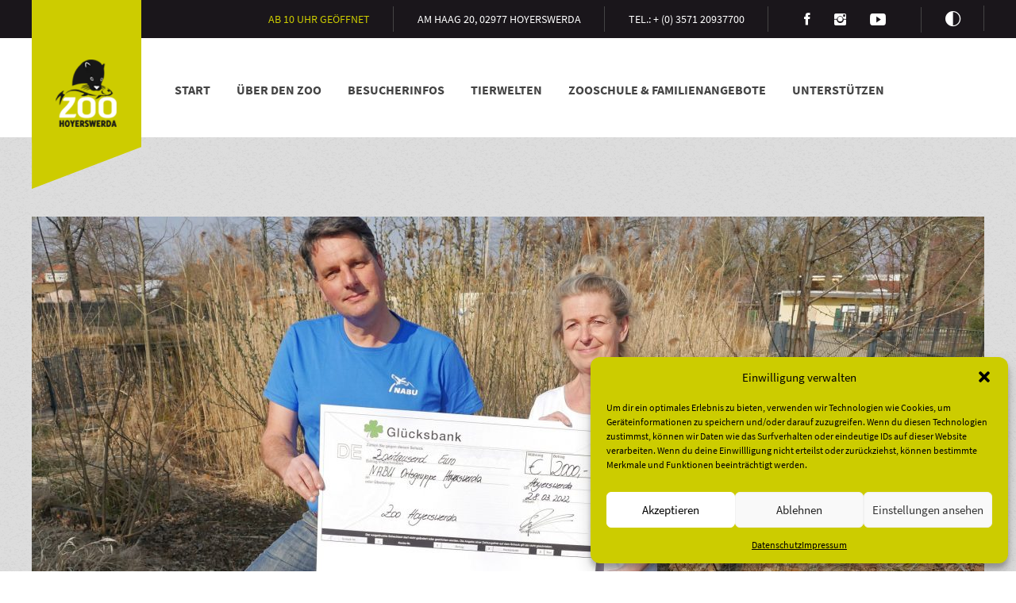

--- FILE ---
content_type: text/html; charset=UTF-8
request_url: https://kulturzoo-hy.de/zoobesucher-bescheren-nabu-ortsgruppe-starthilfe/
body_size: 9269
content:
<!DOCTYPE html>
<html class="no-js" lang="de" prefix="og: https://ogp.me/ns#">
<head>
<meta charset="UTF-8" />
<meta name="viewport" content="width=device-width, initial-scale=1">
<link rel="shortcut icon" type="image/x-icon" href="https://kulturzoo-hy.de/wp-content/themes/zookultur/favicon.ico" />
<link rel="icon" type="image/png" href="https://kulturzoo-hy.de/wp-content/themes/zookultur/favicon.png" sizes="96x96" />
<link rel="apple-touch-icon" sizes="180x180" href="https://kulturzoo-hy.de/wp-content/themes/zookultur/apple-touch-icon.png" />
<!-- Suchmaschinen-Optimierung durch Rank Math PRO - https://rankmath.com/ -->
<title>Zoobesucher bescheren NABU Ortsgruppe Starthilfe - Zoo Hoyerswerda</title>
<meta name="description" content="Hoyerswerda, den 30. März 2022. Mit einer Starthilfe in Höhe von 2.000 € hat der Zoologische Leiter des Zoo Hoyerswerda, Eugène Bruins, am Montag Dagmar"/>
<meta name="robots" content="index, follow, max-snippet:-1, max-video-preview:-1, max-image-preview:large"/>
<link rel="canonical" href="https://kulturzoo-hy.de/zoobesucher-bescheren-nabu-ortsgruppe-starthilfe/" />
<meta property="og:locale" content="de_DE" />
<meta property="og:type" content="article" />
<meta property="og:title" content="Zoobesucher bescheren NABU Ortsgruppe Starthilfe - Zoo Hoyerswerda" />
<meta property="og:description" content="Hoyerswerda, den 30. März 2022. Mit einer Starthilfe in Höhe von 2.000 € hat der Zoologische Leiter des Zoo Hoyerswerda, Eugène Bruins, am Montag Dagmar" />
<meta property="og:url" content="https://kulturzoo-hy.de/zoobesucher-bescheren-nabu-ortsgruppe-starthilfe/" />
<meta property="og:site_name" content="Zoo Hoyerswerda" />
<meta property="article:tag" content="Artenschutz" />
<meta property="article:tag" content="Nabu Hoyerswerda" />
<meta property="article:tag" content="Zoo Hoyerswerda" />
<meta property="article:section" content="Allgemein" />
<meta property="og:image" content="https://kulturzoo-hy.de/wp-content/uploads/sites/5/2022/03/Eugene-Bruins-und-Dagmar-Steuer-bei-der-Scheckuebergabe-fuer-die-NABU-Ortsgruppe-Hoyerswerda-scaled-e1648628858921-1024x553.jpg" />
<meta property="og:image:secure_url" content="https://kulturzoo-hy.de/wp-content/uploads/sites/5/2022/03/Eugene-Bruins-und-Dagmar-Steuer-bei-der-Scheckuebergabe-fuer-die-NABU-Ortsgruppe-Hoyerswerda-scaled-e1648628858921-1024x553.jpg" />
<meta property="og:image:width" content="1024" />
<meta property="og:image:height" content="553" />
<meta property="og:image:alt" content="Zoobesucher bescheren NABU Ortsgruppe Starthilfe" />
<meta property="og:image:type" content="image/jpeg" />
<meta property="article:published_time" content="2022-03-30T10:28:43+02:00" />
<meta name="twitter:card" content="summary_large_image" />
<meta name="twitter:title" content="Zoobesucher bescheren NABU Ortsgruppe Starthilfe - Zoo Hoyerswerda" />
<meta name="twitter:description" content="Hoyerswerda, den 30. März 2022. Mit einer Starthilfe in Höhe von 2.000 € hat der Zoologische Leiter des Zoo Hoyerswerda, Eugène Bruins, am Montag Dagmar" />
<meta name="twitter:image" content="https://kulturzoo-hy.de/wp-content/uploads/sites/5/2022/03/Eugene-Bruins-und-Dagmar-Steuer-bei-der-Scheckuebergabe-fuer-die-NABU-Ortsgruppe-Hoyerswerda-scaled-e1648628858921-1024x553.jpg" />
<meta name="twitter:label1" content="Verfasst von" />
<meta name="twitter:data1" content="sjuerss" />
<meta name="twitter:label2" content="Lesedauer" />
<meta name="twitter:data2" content="1 Minute" />
<script type="application/ld+json" class="rank-math-schema">{"@context":"https://schema.org","@graph":[{"@type":["Person","Organization"],"@id":"https://kulturzoo-hy.de/#person","name":"Zoo Hoyerswerda"},{"@type":"WebSite","@id":"https://kulturzoo-hy.de/#website","url":"https://kulturzoo-hy.de","name":"Zoo Hoyerswerda","publisher":{"@id":"https://kulturzoo-hy.de/#person"},"inLanguage":"de"},{"@type":"ImageObject","@id":"https://kulturzoo-hy.de/wp-content/uploads/sites/5/2022/03/Eugene-Bruins-und-Dagmar-Steuer-bei-der-Scheckuebergabe-fuer-die-NABU-Ortsgruppe-Hoyerswerda-scaled-e1648628858921.jpg","url":"https://kulturzoo-hy.de/wp-content/uploads/sites/5/2022/03/Eugene-Bruins-und-Dagmar-Steuer-bei-der-Scheckuebergabe-fuer-die-NABU-Ortsgruppe-Hoyerswerda-scaled-e1648628858921.jpg","width":"2560","height":"1382","inLanguage":"de"},{"@type":"WebPage","@id":"https://kulturzoo-hy.de/zoobesucher-bescheren-nabu-ortsgruppe-starthilfe/#webpage","url":"https://kulturzoo-hy.de/zoobesucher-bescheren-nabu-ortsgruppe-starthilfe/","name":"Zoobesucher bescheren NABU Ortsgruppe Starthilfe - Zoo Hoyerswerda","datePublished":"2022-03-30T10:28:43+02:00","dateModified":"2022-03-30T10:28:43+02:00","isPartOf":{"@id":"https://kulturzoo-hy.de/#website"},"primaryImageOfPage":{"@id":"https://kulturzoo-hy.de/wp-content/uploads/sites/5/2022/03/Eugene-Bruins-und-Dagmar-Steuer-bei-der-Scheckuebergabe-fuer-die-NABU-Ortsgruppe-Hoyerswerda-scaled-e1648628858921.jpg"},"inLanguage":"de"},{"@type":"Person","@id":"https://kulturzoo-hy.de/author/sjuerss/","name":"sjuerss","url":"https://kulturzoo-hy.de/author/sjuerss/","image":{"@type":"ImageObject","@id":"https://secure.gravatar.com/avatar/4eed09de2ae01eca4b0e2e7a39b0a36e3f423b297281af57d46b484f9f632a18?s=96&amp;d=mm&amp;r=g","url":"https://secure.gravatar.com/avatar/4eed09de2ae01eca4b0e2e7a39b0a36e3f423b297281af57d46b484f9f632a18?s=96&amp;d=mm&amp;r=g","caption":"sjuerss","inLanguage":"de"},"sameAs":["http://www.zookultur.de"]},{"@type":"BlogPosting","headline":"Zoobesucher bescheren NABU Ortsgruppe Starthilfe - Zoo Hoyerswerda","datePublished":"2022-03-30T10:28:43+02:00","dateModified":"2022-03-30T10:28:43+02:00","articleSection":"Allgemein","author":{"@id":"https://kulturzoo-hy.de/author/sjuerss/","name":"sjuerss"},"publisher":{"@id":"https://kulturzoo-hy.de/#person"},"description":"Hoyerswerda, den 30. M\u00e4rz 2022. Mit einer Starthilfe in H\u00f6he von 2.000 \u20ac hat der Zoologische Leiter des Zoo Hoyerswerda, Eug\u00e8ne Bruins, am Montag Dagmar","name":"Zoobesucher bescheren NABU Ortsgruppe Starthilfe - Zoo Hoyerswerda","@id":"https://kulturzoo-hy.de/zoobesucher-bescheren-nabu-ortsgruppe-starthilfe/#richSnippet","isPartOf":{"@id":"https://kulturzoo-hy.de/zoobesucher-bescheren-nabu-ortsgruppe-starthilfe/#webpage"},"image":{"@id":"https://kulturzoo-hy.de/wp-content/uploads/sites/5/2022/03/Eugene-Bruins-und-Dagmar-Steuer-bei-der-Scheckuebergabe-fuer-die-NABU-Ortsgruppe-Hoyerswerda-scaled-e1648628858921.jpg"},"inLanguage":"de","mainEntityOfPage":{"@id":"https://kulturzoo-hy.de/zoobesucher-bescheren-nabu-ortsgruppe-starthilfe/#webpage"}}]}</script>
<!-- /Rank Math WordPress SEO Plugin -->
<link rel='dns-prefetch' href='//hcaptcha.com' />
<link rel="stylesheet" href="https://kulturzoo-hy.de/wp-content/plugins/jch-optimize/media/cache/css/375a2437bedaa0821733a8d00eed8ad3fb1a9a621d670fafb495b4aad190476c.css" />
<noscript>
<style>img.jch-lazyload,iframe.jch-lazyload{display:none}</style>
</noscript>
</head>
<body data-cmplz=1 class="wp-singular post-template-default single single-post postid-3856 single-format-standard wp-theme-zookultur zookultur-body zookultur-page">
<header id="top-anchor" class="header ">
<div class="header__metaWrapper">
<div class="layout-wrapper">
<div class="header__metaWrapper__widgetArea widget-area">
<section id="custom_html-2" class="widget_text widget widget_custom_html"><div class="textwidget custom-html-widget"><span class="helper">ab 10 Uhr geöffnet</span><span class="mobile-hide">Am Haag 20, 02977 Hoyerswerda</span><span class="helper">Tel.: + (0) 3571 20937700</span>
<span class="social"><a href="https://www.facebook.com//Zoo.HY/?fref=ts" target="_blank" rel="noopener">Facebook<i class="icon ion-social-facebook"></i></a><a href="https://www.instagram.com/zoohoyerswerda/" target="_blank" rel="noopener">Instagram<i class="icon ion-social-instagram"></i></a><a href="https://www.youtube.com/channel/UCwYTuYyEkArNpk0cW6BWqOA/?fref=ts" target="_blank" rel="noopener">Youtube<i class="icon ion-social-youtube"></i></a></span><span class="contrast-trigger" title="Kontrast erhöhen"><i class="icon ion-contrast"></i></span></div></section>	</div>
<div style="display: none;" class="languageswitcher">
<span class="languageswitcher__link languageswitcher__link--isCurrent">DE</span>
<span class="languageswitcher__sep"> / </span>
<a href="https://kulturzoo-hy.de/en" class="languageswitcher__link">EN</a>
</div>
</div>
</div>
<div class="header__mainWrapper">
<div class="layout-wrapper">
<div class="logo logo--insideHeader">
<a href="https://kulturzoo-hy.de/"><img src="https://kulturzoo-hy.de/wp-content/uploads/sites/5/jch-optimize/ng/wp-content_themes_zookultur_assets_img_logo.webp" alt="Zookultur Logo" width="139" height="256" /></a>
</div>
<span class="mobile-menu-trigger">Menü<i class="icon ion-navicon-round"></i></span>
<div class="header__nav has-border-animation">
<nav class="nav nav--header"><ul id="menu-hauptmenue" class="menu nav__list"><li id="menu-item-1805" class="menu-item menu-item-type-post_type menu-item-object-page menu-item-home menu-item-1805"><a href="https://kulturzoo-hy.de/">Start</a></li>
<li id="menu-item-1875" class="menu-item menu-item-type-post_type menu-item-object-page menu-item-has-children menu-item-1875"><a href="https://kulturzoo-hy.de/zoo/">Über den Zoo</a>
<ul class="sub-menu">
<li id="menu-item-1822" class="menu-item menu-item-type-post_type menu-item-object-page menu-item-1822"><a href="https://kulturzoo-hy.de/zoo/news/">Aktuelles</a></li>
<li id="menu-item-1823" class="menu-item menu-item-type-post_type menu-item-object-page menu-item-1823"><a href="https://kulturzoo-hy.de/zoo/ueber-uns-2/">Unser Team</a></li>
<li id="menu-item-1824" class="menu-item menu-item-type-post_type menu-item-object-page menu-item-1824"><a href="https://kulturzoo-hy.de/zoo/zoogeschichte/">Zoogeschichte</a></li>
<li id="menu-item-98353" class="menu-item menu-item-type-post_type menu-item-object-page menu-item-98353"><a href="https://kulturzoo-hy.de/bautagebuch/">Bautagebuch</a></li>
<li id="menu-item-1825" class="menu-item menu-item-type-post_type menu-item-object-page menu-item-1825"><a href="https://kulturzoo-hy.de/rundgang/">Rundgang</a></li>
<li id="menu-item-1826" class="menu-item menu-item-type-post_type menu-item-object-page menu-item-1826"><a href="https://kulturzoo-hy.de/zoo/spielplaetze/">Spielplätze</a></li>
<li id="menu-item-1827" class="menu-item menu-item-type-post_type menu-item-object-page menu-item-1827"><a href="https://kulturzoo-hy.de/zoo/kunst-im-zoo/">Kunst im Zoo</a></li>
<li id="menu-item-1828" class="menu-item menu-item-type-post_type menu-item-object-page menu-item-1828"><a href="https://kulturzoo-hy.de/zoo/naturschutz/">Naturschutz</a></li>
<li id="menu-item-1829" class="menu-item menu-item-type-post_type menu-item-object-page menu-item-1829"><a href="https://kulturzoo-hy.de/zoo/karriere/">Stellenausschreibungen</a></li>
</ul>
</li>
<li id="menu-item-1830" class="menu-item menu-item-type-post_type menu-item-object-page menu-item-has-children menu-item-1830"><a href="https://kulturzoo-hy.de/besucherinfos-2/">Besucherinfos</a>
<ul class="sub-menu">
<li id="menu-item-1831" class="menu-item menu-item-type-post_type menu-item-object-page menu-item-1831"><a href="https://kulturzoo-hy.de/besucherinfos-2/oeffnungszeiten/">Öffnungszeiten</a></li>
<li id="menu-item-1832" class="menu-item menu-item-type-post_type menu-item-object-page menu-item-1832"><a href="https://kulturzoo-hy.de/besucherinfos-2/eintrittspreise/">Eintrittspreise</a></li>
<li id="menu-item-1833" class="menu-item menu-item-type-post_type menu-item-object-page menu-item-1833"><a href="https://kulturzoo-hy.de/besucherinfos-2/anfahrt/">Anfahrt</a></li>
<li id="menu-item-1834" class="menu-item menu-item-type-post_type menu-item-object-page menu-item-1834"><a href="https://kulturzoo-hy.de/besucherinfos-2/fuehrungen/">Schaufütterungen</a></li>
<li id="menu-item-1835" class="menu-item menu-item-type-post_type menu-item-object-page menu-item-1835"><a href="https://kulturzoo-hy.de/besucherinfos-2/zoorestaurant/">Zoorestaurant</a></li>
<li id="menu-item-1836" class="menu-item menu-item-type-post_type menu-item-object-page menu-item-1836"><a href="https://kulturzoo-hy.de/besucherinfos-2/kontakt/">Kontakt</a></li>
</ul>
</li>
<li id="menu-item-1837" class="menu-item menu-item-type-post_type menu-item-object-page menu-item-has-children menu-item-1837"><a href="https://kulturzoo-hy.de/tierwelten/">Tierwelten</a>
<ul class="sub-menu">
<li id="menu-item-1838" class="menu-item menu-item-type-post_type menu-item-object-page menu-item-1838"><a href="https://kulturzoo-hy.de/tierwelten/lutken-land/">Europa</a></li>
<li id="menu-item-1839" class="menu-item menu-item-type-post_type menu-item-object-page menu-item-1839"><a href="https://kulturzoo-hy.de/tierwelten/afrika/">Afrika</a></li>
<li id="menu-item-1840" class="menu-item menu-item-type-post_type menu-item-object-page menu-item-1840"><a href="https://kulturzoo-hy.de/tierwelten/aymara-land-suedamerika/">Südamerika</a></li>
<li id="menu-item-1841" class="menu-item menu-item-type-post_type menu-item-object-page menu-item-1841"><a href="https://kulturzoo-hy.de/tierwelten/asien-und-haustiere/">Asien und Haustiere</a></li>
<li id="menu-item-1842" class="menu-item menu-item-type-post_type menu-item-object-page menu-item-1842"><a href="https://kulturzoo-hy.de/tierwelten/malabar-tropenhalle/">Tropenhalle</a></li>
<li id="menu-item-1843" class="menu-item menu-item-type-post_type menu-item-object-page menu-item-1843"><a href="https://kulturzoo-hy.de/tierwelten/australien/">Australien</a></li>
<li id="menu-item-1844" class="menu-item menu-item-type-post_type menu-item-object-page menu-item-has-children menu-item-1844"><a href="https://kulturzoo-hy.de/tierwelten/unsere-stars/">Unsere Stars</a>
<ul class="sub-menu">
<li id="menu-item-1845" class="menu-item menu-item-type-post_type menu-item-object-page menu-item-1845"><a href="https://kulturzoo-hy.de/tierwelten/unsere-stars/baerenbrueder/">Bärenbrüder</a></li>
<li id="menu-item-1846" class="menu-item menu-item-type-post_type menu-item-object-page menu-item-1846"><a href="https://kulturzoo-hy.de/tierwelten/unsere-stars/familie-erdmaennchen/">Erdmännchen</a></li>
<li id="menu-item-1847" class="menu-item menu-item-type-post_type menu-item-object-page menu-item-1847"><a href="https://kulturzoo-hy.de/tierwelten/unsere-stars/fischotter-fibi-und-baltazar/">Fischotter</a></li>
<li id="menu-item-1850" class="menu-item menu-item-type-post_type menu-item-object-page menu-item-1850"><a href="https://kulturzoo-hy.de/tierwelten/unsere-stars/emu-hilde/">Emu Hilde</a></li>
<li id="menu-item-1851" class="menu-item menu-item-type-post_type menu-item-object-page menu-item-1851"><a href="https://kulturzoo-hy.de/tierwelten/unsere-stars/kubanische-rautenkrodile-primos-und-jaco/">Kubakrokodil</a></li>
<li id="menu-item-1852" class="menu-item menu-item-type-post_type menu-item-object-page menu-item-1852"><a href="https://kulturzoo-hy.de/tierwelten/unsere-stars/schwarze-teufelsrochen-lea-und-leo/">Schwarze Teufelsrochen</a></li>
<li id="menu-item-2794" class="menu-item menu-item-type-post_type menu-item-object-page menu-item-2794"><a href="https://kulturzoo-hy.de/tierwelten/unsere-stars/faultier-carlo/">Faultierpärchen Carla &amp; Karl</a></li>
</ul>
</li>
</ul>
</li>
<li id="menu-item-1853" class="menu-item menu-item-type-post_type menu-item-object-page menu-item-has-children menu-item-1853"><a href="https://kulturzoo-hy.de/zooschule/">Zooschule &amp; Familienangebote</a>
<ul class="sub-menu">
<li id="menu-item-1854" class="menu-item menu-item-type-post_type menu-item-object-page menu-item-1854"><a href="https://kulturzoo-hy.de/zooschule/zooschulkalender/">Buchungsanfragen</a></li>
<li id="menu-item-1855" class="menu-item menu-item-type-post_type menu-item-object-page menu-item-1855"><a href="https://kulturzoo-hy.de/zooschule/zooschulangebote/">Themenangebote</a></li>
<li id="menu-item-1856" class="menu-item menu-item-type-post_type menu-item-object-page menu-item-1856"><a href="https://kulturzoo-hy.de/zooschule/kindergeburtstage/">Kindergeburtstage</a></li>
<li id="menu-item-1857" class="menu-item menu-item-type-post_type menu-item-object-page menu-item-1857"><a href="https://kulturzoo-hy.de/zooschule/wunschprojekte-ferien/">Wunschprojekte &amp; Ferien</a></li>
<li id="menu-item-1858" class="menu-item menu-item-type-post_type menu-item-object-page menu-item-1858"><a href="https://kulturzoo-hy.de/zooschule/zookrimis/">Zookrimis</a></li>
<li id="menu-item-1859" class="menu-item menu-item-type-post_type menu-item-object-page menu-item-1859"><a href="https://kulturzoo-hy.de/zooschule/fuehrungen-2/">Führungen</a></li>
<li id="menu-item-2752" class="menu-item menu-item-type-post_type menu-item-object-page menu-item-2752"><a href="https://kulturzoo-hy.de/kooperation-zoo-schloss/">Kooperation Zoo &amp; Schloss</a></li>
</ul>
</li>
<li id="menu-item-1860" class="menu-item menu-item-type-post_type menu-item-object-page menu-item-has-children menu-item-1860"><a href="https://kulturzoo-hy.de/unterstuetzen/">Unterstützen</a>
<ul class="sub-menu">
<li id="menu-item-1861" class="menu-item menu-item-type-post_type menu-item-object-page menu-item-1861"><a href="https://kulturzoo-hy.de/unterstuetzen/tierpatenschaften/">Tierpatenschaften</a></li>
<li id="menu-item-1862" class="menu-item menu-item-type-post_type menu-item-object-page menu-item-1862"><a href="https://kulturzoo-hy.de/unterstuetzen/spenden/">Spenden</a></li>
<li id="menu-item-1863" class="menu-item menu-item-type-post_type menu-item-object-page menu-item-1863"><a href="https://kulturzoo-hy.de/unterstuetzen/testament-und-erbschaften/">Testament und Erbschaften</a></li>
<li id="menu-item-1864" class="menu-item menu-item-type-post_type menu-item-object-page menu-item-1864"><a href="https://kulturzoo-hy.de/unterstuetzen/partner/">Partner und Sponsoren</a></li>
<li id="menu-item-1865" class="menu-item menu-item-type-post_type menu-item-object-page menu-item-1865"><a href="https://kulturzoo-hy.de/zoo/foerderverein/">Förderverein</a></li>
</ul>
</li>
</ul></nav>	</div>
<div class="header__mainWrapper__widgetArea widget-area">
<section id="text-2" class="widget widget_text">	<div class="textwidget"></div>
</section>	</div>
</div>
</div>
</header>
<div class="content-wrapper content-wrapper--withPattern">
<div class="layout-wrapper">
<div class="post__thumbnail">
<img width="1200" height="550" src="[data-uri]" data-src="https://kulturzoo-hy.de/wp-content/uploads/sites/5/2022/03/Eugene-Bruins-und-Dagmar-Steuer-bei-der-Scheckuebergabe-fuer-die-NABU-Ortsgruppe-Hoyerswerda-scaled-e1648628858921-1200x550.jpg" class="attachment-post-single size-post-single wp-post-image jch-lazyload" alt="" decoding="async" /><noscript><img width="1200" height="550" src="https://kulturzoo-hy.de/wp-content/uploads/sites/5/2022/03/Eugene-Bruins-und-Dagmar-Steuer-bei-der-Scheckuebergabe-fuer-die-NABU-Ortsgruppe-Hoyerswerda-scaled-e1648628858921-1200x550.jpg" class="attachment-post-single size-post-single wp-post-image" alt="" decoding="async" /></noscript> </div>
<h1 class="post__title">Zoobesucher bescheren NABU Ortsgruppe Starthilfe</h1>
<div class="post__content">
<h3><strong>2.000 </strong><strong>€ </strong><strong>Spende aus dem Artenschutz-Euro für die Gründung der Ortsgruppe</strong></h3>
<p><strong>Hoyerswerda, den 30. März 2022.</strong> Mit einer Starthilfe in Höhe von 2.000 € hat der Zoologische Leiter des Zoo Hoyerswerda, Eugène Bruins, am Montag Dagmar Steuer zur Gründung der NABU Ortsgruppe Hoyerswerda gratuliert. Mit der ersten offiziellen Mitgliederversammlung der frisch gegründeten NABU Ortsgruppe kann jetzt die Arbeit im regionalen Natur- und Artenschutz richtig beginnen.</p>
<p>Eine Starthilfe möglich durch den Artenschutz-Euro des Zoos, den jede*r Besucher*innen freiwillig zu jedem Ticket dazu buchen kann. „Artenschutz wird immer bedeutender und wird unablässig werden, umso mehr freut es mich, dass uns auch die Zoobesucher bei dieser wichtigen Aufgabe unterstützen“, sagt Eugène Bruins. Der Zoo Hoyerswerda selbst ist Mitglied der ersten Stunde. „Wir werden den Betrag sinnvoll einsetzten und prüfen derzeit Möglichkeiten für die Anbringung von Fledermaus-Nistkästen und die Herrichtung geeigneter Lebensräume“, berichtet Dagmar Steuer, Ortsgruppenvorsitzende.<br />
Schon im letzten Jahr arbeitet der Zoo eng mit der Ortsgruppe zusammen und beteiligte sich bei verschieden Projekten zum Schutz der heimischen Pflanzen- und Insektenwelt. Aber auch die Ortsgruppe unterstütze den Zoo schon Vorort beim Herbstputz und erweiterte den Amphibienüberwinterungsplatz.</p>
<p>Der Artenschutz-Euro im Zoo Hoyerswerda wurde mit Beginn des vergangenen Jahres eingeführt und kann freiwillig zu jedem Ticket dazu gebucht werden. Mit den bisherigen Erlösen unterstützt der Zoo nicht nur die NABU Ortsgruppe Hoyerswerda, sondern auch die WildCats Conversation Alliance, welche sich für bedrohte Raubkatzen in Asien einsetzt. Ganz aktuell aber werden die Erlöse zur Unterstützung des Ukrainischen Zooverbandes UAZA (Ukrainischen Assoziation Zoos und Aquarien) gesammelt.</p>
</div>
<ul class="socialbar socialbar--insidePost"><li class="socialbar__item"><a href="//twitter.com/share?url=https://kulturzoo-hy.de/zoobesucher-bescheren-nabu-ortsgruppe-starthilfe/" title="Share on Twitter"><i class="icon ion-social-twitter"></i></a></li><li class="socialbar__item"><a href="//www.facebook.com/sharer.php?u=https://kulturzoo-hy.de/zoobesucher-bescheren-nabu-ortsgruppe-starthilfe/" title="Share on Facebook"><i class="icon ion-social-facebook"></i></a></li><li class="socialbar__item"><a href="//plusone.google.com/_/+1/confirm?hl=de&url=https://kulturzoo-hy.de/zoobesucher-bescheren-nabu-ortsgruppe-starthilfe/" title="Share on Google+"><i class="icon ion-social-googleplus"></i></a></li></ul> </div>
<div class="bg-gras bg-gras--onBottom"><div class="bg-blackwave"></div></div>
<div class="bg-plant bg-plant-left bg-plant-global"></div>
<div class="bg-plant bg-plant-right bg-plant-global"></div>
</div>
<footer class="footer">
<div class="footer__mainWrapper">
<div class="layout-wrapper">
<div class="footer__col col col-1-3">
<div class="footer__metaWrapper__widgetArea widget-area">
<section id="text-3" class="widget widget_text"><h3 class="widget-title">Öffnungszeiten</h3>	<div class="textwidget"><p>WIR HABEN GEÖFFNET VON:</p>
<p>Sommerzeit*<br />
09.00 &#8211; 18.00 Uhr (Kassenschluss 17.00 Uhr)</p>
<p>Winterzeit*<br />
10.00 &#8211; 17.00 Uhr (Kassenschluss 16.00 Uhr)</p>
<p>* gem. Zeitumstellung<br />
Der Zoo muss eine Stunde nach Ende der Öffnungszeit verlassen werden.</p>
</div>
</section><section id="text-5" class="widget widget_text">	<div class="textwidget"></div>
</section> </div>
<ul class="socialbar socialbar--insideFooter">
<li class="socialbar__item"><a href="https://www.facebook.com//Zoo.HY/?fref=ts">Facebook<i class="icon ion-social-facebook"></i></a></li>
<li class="socialbar__item"><a href="https://www.instagram.com/zoohoyerswerda/">Instagram<i class="icon ion-social-instagram"></i></a></li>
<li class="socialbar__item"><a href="https://www.youtube.com/channel/UCwYTuYyEkArNpk0cW6BWqOA">Youtube<i class="icon ion-social-youtube"></i></a></li>
</ul>
</div>
<div class="footer__col col col-1-3">
<div class="footer__metaWrapper__widgetArea widget-area">
<section id="nav_menu-2" class="widget widget_nav_menu"><h3 class="widget-title">Unterstützen</h3><div class="menu-unterstuetzen-container"><ul id="menu-unterstuetzen" class="menu"><li id="menu-item-1815" class="menu-item menu-item-type-post_type menu-item-object-page menu-item-1815"><a href="https://kulturzoo-hy.de/unterstuetzen/spenden/">Spenden</a></li>
<li id="menu-item-1816" class="menu-item menu-item-type-post_type menu-item-object-page menu-item-1816"><a href="https://kulturzoo-hy.de/unterstuetzen/partner/">Partner und Sponsoren</a></li>
<li id="menu-item-1817" class="menu-item menu-item-type-post_type menu-item-object-page menu-item-1817"><a href="https://kulturzoo-hy.de/unterstuetzen/testament-und-erbschaften/">Testament und Erbschaften</a></li>
<li id="menu-item-1818" class="menu-item menu-item-type-post_type menu-item-object-page menu-item-1818"><a href="https://kulturzoo-hy.de/unterstuetzen/tierpatenschaften/">Tierpatenschaften</a></li>
</ul></div></section><section id="nav_menu-3" class="widget widget_nav_menu"><h3 class="widget-title">wichtige Infos</h3><div class="menu-infos-container"><ul id="menu-infos" class="menu"><li id="menu-item-1806" class="menu-item menu-item-type-post_type menu-item-object-page menu-item-1806"><a href="https://kulturzoo-hy.de/besucherinfos-2/oeffnungszeiten/">Öffnungszeiten</a></li>
<li id="menu-item-1808" class="menu-item menu-item-type-post_type menu-item-object-page menu-item-1808"><a href="https://kulturzoo-hy.de/besucherinfos-2/eintrittspreise/">Eintrittspreise</a></li>
<li id="menu-item-1809" class="menu-item menu-item-type-post_type menu-item-object-page menu-item-1809"><a href="https://kulturzoo-hy.de/besucherinfos-2/anfahrt/">Anfahrt</a></li>
<li id="menu-item-3073" class="menu-item menu-item-type-post_type menu-item-object-page menu-item-3073"><a href="https://kulturzoo-hy.de/pressekontakt/">Pressekontakt</a></li>
<li id="menu-item-2601" class="menu-item menu-item-type-post_type menu-item-object-page menu-item-privacy-policy menu-item-2601"><a rel="privacy-policy" href="https://kulturzoo-hy.de/datenschutz/">Datenschutz</a></li>
<li id="menu-item-1810" class="menu-item menu-item-type-post_type menu-item-object-page menu-item-1810"><a href="https://kulturzoo-hy.de/impressum/">Impressum</a></li>
</ul></div></section><section id="custom_html-3" class="widget_text widget widget_custom_html"><div class="textwidget custom-html-widget"><a href="http://www.eaza.net/" target="_blank" rel="noopener"><img class="jch-lazyload" src="[data-uri]" data-src="https://kulturzoo-hy.de/wp-content/uploads/sites/5/jch-optimize/ng/wp-content_uploads_sites_5_2018_07_EAZA-logo__.webp" alt="EASA" width="71" height="65" /><noscript><img src="https://kulturzoo-hy.de/wp-content/uploads/sites/5/jch-optimize/ng/wp-content_uploads_sites_5_2018_07_EAZA-logo__.webp" alt="EASA" width="71" height="65" /></noscript></a>
<a href="http://www.vzp.de/" target="_blank" rel="noopener"><img class="jch-lazyload" src="[data-uri]" data-src="https://kulturzoo-hy.de/wp-content/uploads/sites/5/jch-optimize/ng/wp-content_uploads_sites_5_2018_07_VDZ__.webp" alt="VZP" width="71" height="65" /><noscript><img src="https://kulturzoo-hy.de/wp-content/uploads/sites/5/jch-optimize/ng/wp-content_uploads_sites_5_2018_07_VDZ__.webp" alt="VZP" width="71" height="65" /></noscript></a>
<a href="http://www.deutsche-tierparkgesellschaft.de/" target="_blank" rel="noopener"><img class="jch-lazyload" src="[data-uri]" data-src="https://kulturzoo-hy.de/wp-content/uploads/sites/5/jch-optimize/ng/wp-content_uploads_sites_5_2018_07_DTG__.webp" alt="DTG" width="113" height="65" /><noscript><img src="https://kulturzoo-hy.de/wp-content/uploads/sites/5/jch-optimize/ng/wp-content_uploads_sites_5_2018_07_DTG__.webp" alt="DTG" width="113" height="65" /></noscript></a>
<a href="http://www.freizeitknueller.de/de/" target="_blank" rel="noopener"><img class="jch-lazyload" src="[data-uri]" data-src="https://kulturzoo-hy.de/wp-content/uploads/sites/5/jch-optimize/ng/wp-content_uploads_sites_5_2018_07_Logo__FK__.webp" alt="Freizeitknüller" width="128" height="65" /><noscript><img src="https://kulturzoo-hy.de/wp-content/uploads/sites/5/jch-optimize/ng/wp-content_uploads_sites_5_2018_07_Logo__FK__.webp" alt="Freizeitknüller" width="128" height="65" /></noscript></a></div></section> </div>
</div>
<div class="footer__col col col-1-3">
<div class="footer__metaWrapper__widgetArea widget-area">
<section id="text-4" class="widget widget_text"><h3 class="widget-title">Kontakt</h3>	<div class="textwidget"><p>Zoo Hoyerswerda<br />
Am Haag 20<br />
02977 Hoyerswerda</p>
<p>Verwaltungsanschrift<br />
Burgplatz 8<br />
02977 Hoyerswerda</p>
<p>Tel.: 03571 / 209 37 700<br />
Fax: 03571 / 209 37 777</p>
<p>E-Mail: <a href="mailto:zoo@zookultur.de">zoo@zookultur.de</a><br />
Web: www.kulturzoo-hy.de</p>
</div>
</section> </div>
</div>
</div>
</div>
<div class="footer__subWrapper">
<div class="layout-wrapper">
<div class="footer__col col col-1-2">
<span>&copy; Zookultur - Hoyerswerda - 2026</span>
</div>
<div class="footer__col col col-1-2">
<p class="footer__claim">techn. Betreuung: <a href="https://kreevo.de/" target="_blank" rel="nofollow">Kreevo GmbH</a></p>
</div>
</div>
</div>
</footer>
<script type="speculationrules">
{"prefetch":[{"source":"document","where":{"and":[{"href_matches":"/*"},{"not":{"href_matches":["/wp-*.php","/wp-admin/*","/wp-content/uploads/sites/5/*","/wp-content/*","/wp-content/plugins/*","/wp-content/themes/zookultur/*","/*\\?(.+)"]}},{"not":{"selector_matches":"a[rel~=\"nofollow\"]"}},{"not":{"selector_matches":".no-prefetch, .no-prefetch a"}}]},"eagerness":"conservative"}]}
</script>
<!-- Consent Management powered by Complianz | GDPR/CCPA Cookie Consent https://wordpress.org/plugins/complianz-gdpr -->
<div id="cmplz-cookiebanner-container"><div class="cmplz-cookiebanner cmplz-hidden banner-1 banner-a optin cmplz-bottom-right cmplz-categories-type-view-preferences" aria-modal="true" data-nosnippet="true" role="dialog" aria-live="polite" aria-labelledby="cmplz-header-1-optin" aria-describedby="cmplz-message-1-optin">
<div class="cmplz-header">
<div class="cmplz-logo"></div>
<div class="cmplz-title" id="cmplz-header-1-optin">Einwilligung verwalten</div>
<div class="cmplz-close" tabindex="0" role="button" aria-label="Dialog schließen">
<svg aria-hidden="true" focusable="false" data-prefix="fas" data-icon="times" class="svg-inline--fa fa-times fa-w-11" role="img" xmlns="http://www.w3.org/2000/svg" viewBox="0 0 352 512"><path fill="currentColor" d="M242.72 256l100.07-100.07c12.28-12.28 12.28-32.19 0-44.48l-22.24-22.24c-12.28-12.28-32.19-12.28-44.48 0L176 189.28 75.93 89.21c-12.28-12.28-32.19-12.28-44.48 0L9.21 111.45c-12.28 12.28-12.28 32.19 0 44.48L109.28 256 9.21 356.07c-12.28 12.28-12.28 32.19 0 44.48l22.24 22.24c12.28 12.28 32.2 12.28 44.48 0L176 322.72l100.07 100.07c12.28 12.28 32.2 12.28 44.48 0l22.24-22.24c12.28-12.28 12.28-32.19 0-44.48L242.72 256z"></path></svg>
</div>
</div>
<div class="cmplz-divider cmplz-divider-header"></div>
<div class="cmplz-body">
<div class="cmplz-message" id="cmplz-message-1-optin">Um dir ein optimales Erlebnis zu bieten, verwenden wir Technologien wie Cookies, um Geräteinformationen zu speichern und/oder darauf zuzugreifen. Wenn du diesen Technologien zustimmst, können wir Daten wie das Surfverhalten oder eindeutige IDs auf dieser Website verarbeiten. Wenn du deine Einwillligung nicht erteilst oder zurückziehst, können bestimmte Merkmale und Funktionen beeinträchtigt werden.</div>
<!-- categories start -->
<div class="cmplz-categories">
<details class="cmplz-category cmplz-functional" >
<summary>
<span class="cmplz-category-header">
<span class="cmplz-category-title">Funktional</span>
<span class='cmplz-always-active'>
<span class="cmplz-banner-checkbox">
<input type="checkbox"
										   id="cmplz-functional-optin"
										   data-category="cmplz_functional"
										   class="cmplz-consent-checkbox cmplz-functional"
										   size="40"
										   value="1"/>
<label class="cmplz-label" for="cmplz-functional-optin"><span class="screen-reader-text">Funktional</span></label>
</span>
								Immer aktiv							</span>
<span class="cmplz-icon cmplz-open">
<svg xmlns="http://www.w3.org/2000/svg" viewBox="0 0 448 512"  height="18" ><path d="M224 416c-8.188 0-16.38-3.125-22.62-9.375l-192-192c-12.5-12.5-12.5-32.75 0-45.25s32.75-12.5 45.25 0L224 338.8l169.4-169.4c12.5-12.5 32.75-12.5 45.25 0s12.5 32.75 0 45.25l-192 192C240.4 412.9 232.2 416 224 416z"/></svg>
</span>
</span>
</summary>
<div class="cmplz-description">
<span class="cmplz-description-functional">Die technische Speicherung oder der Zugang ist unbedingt erforderlich für den rechtmäßigen Zweck, die Nutzung eines bestimmten Dienstes zu ermöglichen, der vom Teilnehmer oder Nutzer ausdrücklich gewünscht wird, oder für den alleinigen Zweck, die Übertragung einer Nachricht über ein elektronisches Kommunikationsnetz durchzuführen.</span>
</div>
</details>
<details class="cmplz-category cmplz-preferences" >
<summary>
<span class="cmplz-category-header">
<span class="cmplz-category-title">Präferenzen</span>
<span class="cmplz-banner-checkbox">
<input type="checkbox"
									   id="cmplz-preferences-optin"
									   data-category="cmplz_preferences"
									   class="cmplz-consent-checkbox cmplz-preferences"
									   size="40"
									   value="1"/>
<label class="cmplz-label" for="cmplz-preferences-optin"><span class="screen-reader-text">Präferenzen</span></label>
</span>
<span class="cmplz-icon cmplz-open">
<svg xmlns="http://www.w3.org/2000/svg" viewBox="0 0 448 512"  height="18" ><path d="M224 416c-8.188 0-16.38-3.125-22.62-9.375l-192-192c-12.5-12.5-12.5-32.75 0-45.25s32.75-12.5 45.25 0L224 338.8l169.4-169.4c12.5-12.5 32.75-12.5 45.25 0s12.5 32.75 0 45.25l-192 192C240.4 412.9 232.2 416 224 416z"/></svg>
</span>
</span>
</summary>
<div class="cmplz-description">
<span class="cmplz-description-preferences">Die technische Speicherung oder der Zugriff ist für den rechtmäßigen Zweck der Speicherung von Präferenzen erforderlich, die nicht vom Abonnenten oder Benutzer angefordert wurden.</span>
</div>
</details>
<details class="cmplz-category cmplz-statistics" >
<summary>
<span class="cmplz-category-header">
<span class="cmplz-category-title">Statistiken</span>
<span class="cmplz-banner-checkbox">
<input type="checkbox"
									   id="cmplz-statistics-optin"
									   data-category="cmplz_statistics"
									   class="cmplz-consent-checkbox cmplz-statistics"
									   size="40"
									   value="1"/>
<label class="cmplz-label" for="cmplz-statistics-optin"><span class="screen-reader-text">Statistiken</span></label>
</span>
<span class="cmplz-icon cmplz-open">
<svg xmlns="http://www.w3.org/2000/svg" viewBox="0 0 448 512"  height="18" ><path d="M224 416c-8.188 0-16.38-3.125-22.62-9.375l-192-192c-12.5-12.5-12.5-32.75 0-45.25s32.75-12.5 45.25 0L224 338.8l169.4-169.4c12.5-12.5 32.75-12.5 45.25 0s12.5 32.75 0 45.25l-192 192C240.4 412.9 232.2 416 224 416z"/></svg>
</span>
</span>
</summary>
<div class="cmplz-description">
<span class="cmplz-description-statistics">Die technische Speicherung oder der Zugriff, der ausschließlich zu statistischen Zwecken erfolgt.</span>
<span class="cmplz-description-statistics-anonymous">Die technische Speicherung oder der Zugriff, der ausschließlich zu anonymen statistischen Zwecken verwendet wird. Ohne eine Vorladung, die freiwillige Zustimmung deines Internetdienstanbieters oder zusätzliche Aufzeichnungen von Dritten können die zu diesem Zweck gespeicherten oder abgerufenen Informationen allein in der Regel nicht dazu verwendet werden, dich zu identifizieren.</span>
</div>
</details>
<details class="cmplz-category cmplz-marketing" >
<summary>
<span class="cmplz-category-header">
<span class="cmplz-category-title">Marketing</span>
<span class="cmplz-banner-checkbox">
<input type="checkbox"
									   id="cmplz-marketing-optin"
									   data-category="cmplz_marketing"
									   class="cmplz-consent-checkbox cmplz-marketing"
									   size="40"
									   value="1"/>
<label class="cmplz-label" for="cmplz-marketing-optin"><span class="screen-reader-text">Marketing</span></label>
</span>
<span class="cmplz-icon cmplz-open">
<svg xmlns="http://www.w3.org/2000/svg" viewBox="0 0 448 512"  height="18" ><path d="M224 416c-8.188 0-16.38-3.125-22.62-9.375l-192-192c-12.5-12.5-12.5-32.75 0-45.25s32.75-12.5 45.25 0L224 338.8l169.4-169.4c12.5-12.5 32.75-12.5 45.25 0s12.5 32.75 0 45.25l-192 192C240.4 412.9 232.2 416 224 416z"/></svg>
</span>
</span>
</summary>
<div class="cmplz-description">
<span class="cmplz-description-marketing">Die technische Speicherung oder der Zugriff ist erforderlich, um Nutzerprofile zu erstellen, um Werbung zu versenden oder um den Nutzer auf einer Website oder über mehrere Websites hinweg zu ähnlichen Marketingzwecken zu verfolgen.</span>
</div>
</details>
</div><!-- categories end -->
</div>
<div class="cmplz-links cmplz-information">
<ul>
<li><a class="cmplz-link cmplz-manage-options cookie-statement" href="#" data-relative_url="#cmplz-manage-consent-container">Optionen verwalten</a></li>
<li><a class="cmplz-link cmplz-manage-third-parties cookie-statement" href="#" data-relative_url="#cmplz-cookies-overview">Dienste verwalten</a></li>
<li><a class="cmplz-link cmplz-manage-vendors tcf cookie-statement" href="#" data-relative_url="#cmplz-tcf-wrapper">Verwalten von {vendor_count}-Lieferanten</a></li>
<li><a class="cmplz-link cmplz-external cmplz-read-more-purposes tcf" target="_blank" rel="noopener noreferrer nofollow" href="https://cookiedatabase.org/tcf/purposes/" aria-label="Weitere Informationen zu den Zwecken von TCF findest du in der Cookie-Datenbank.">Lese mehr über diese Zwecke</a></li>
</ul>
</div>
<div class="cmplz-divider cmplz-footer"></div>
<div class="cmplz-buttons">
<button class="cmplz-btn cmplz-accept">Akzeptieren</button>
<button class="cmplz-btn cmplz-deny">Ablehnen</button>
<button class="cmplz-btn cmplz-view-preferences">Einstellungen ansehen</button>
<button class="cmplz-btn cmplz-save-preferences">Einstellungen speichern</button>
<a class="cmplz-btn cmplz-manage-options tcf cookie-statement" href="#" data-relative_url="#cmplz-manage-consent-container">Einstellungen ansehen</a>
</div>
<div class="cmplz-documents cmplz-links">
<ul>
<li><a class="cmplz-link cookie-statement" href="#" data-relative_url="">{title}</a></li>
<li><a class="cmplz-link privacy-statement" href="#" data-relative_url="">{title}</a></li>
<li><a class="cmplz-link impressum" href="#" data-relative_url="">{title}</a></li>
</ul>
</div>
</div>
</div>
<div id="cmplz-manage-consent" data-nosnippet="true"><button class="cmplz-btn cmplz-hidden cmplz-manage-consent manage-consent-1">Einwilligung verwalten</button>
</div>
<!-- Statistics script Complianz GDPR/CCPA -->
<script src="https://kulturzoo-hy.de/wp-content/plugins/jch-optimize/media/cache/js/375a2437bedaa0821733a8d00eed8ad388f7c602ab6b5ef4815260d1436339dd.js" defer></script>
<script defer type="text/javascript" src="https://kulturzoo-hy.de/wp-content/plugins/complianz-gdpr/cookiebanner/js/complianz.min.js?ver=1765911137" id="cmplz-cookiebanner-js"></script>
<script src="https://kulturzoo-hy.de/wp-content/plugins/jch-optimize/media/cache/js/375a2437bedaa0821733a8d00eed8ad3c9971daf4aa9cbb603f207924f9ae9ed.js" async></script>
</body>
</html>